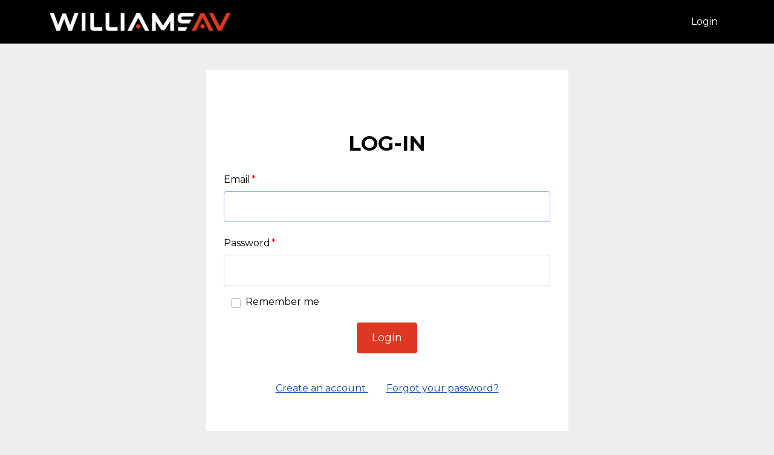

--- FILE ---
content_type: text/html; charset=UTF-8
request_url: https://portal.williamsav.com/login
body_size: 5073
content:
<!DOCTYPE html>
<html lang="en">
    <head>
        <meta charset="utf-8">
        <meta name="viewport" content="width=device-width, initial-scale=1">
        <meta name="csrf-token" content="s3eTXJSMefPqLbfqbAt9p05IGYu4ib2q99TuVOfW">

        <title>Login</title>

        <link rel="shortcut icon" type="image/jpg" href="https://portal.williamsav.com/images/favicons.png"/>

        <!-- Fonts -->
        <link rel="preconnect" href="https://fonts.gstatic.com">
        <link rel="stylesheet" href="https://fonts.googleapis.com/css2?family=Nunito:wght@400;600;700&display=swap">
        <link rel="stylesheet" href="https://fonts.googleapis.com/css2?family=Montserrat:ital,wght@0,400;0,500;0,700;1,400&display=swap">
        <link rel="stylesheet" href="https://fonts.googleapis.com/css2?family=Orbitron:wght@400;700&display=swap">

        <!-- Styles -->
        <link href="https://cdn.jsdelivr.net/npm/bootstrap@5.0.0-beta2/dist/css/bootstrap.min.css" 
              rel="stylesheet" 
              integrity="sha384-BmbxuPwQa2lc/FVzBcNJ7UAyJxM6wuqIj61tLrc4wSX0szH/Ev+nYRRuWlolflfl" 
              crossorigin="anonymous">

        <link rel="stylesheet" href="https://portal.williamsav.com/css/app.css">
        <link href="//cdn.datatables.net/1.10.23/css/jquery.dataTables.min.css" rel="stylesheet" type="text/css">
        <link href="https://portal.williamsav.com/dist/styles.css" rel="stylesheet" type="text/css" >

        <!-- Scripts -->
        <script src="https://code.jquery.com/jquery-3.5.1.min.js"></script>
        <script src="//cdn.datatables.net/1.10.23/js/jquery.dataTables.min.js"></script>
        <script src="//cdn.datatables.net/plug-ins/1.10.25/sorting/natural.js"></script>
        <script src="https://cdn.jsdelivr.net/npm/bootstrap@5.0.0-beta2/dist/js/bootstrap.bundle.min.js" 
                integrity="sha384-b5kHyXgcpbZJO/tY9Ul7kGkf1S0CWuKcCD38l8YkeH8z8QjE0GmW1gYU5S9FOnJ0" 
                crossorigin="anonymous"></script>
        
        <script src="/js/app.js?id=3468c8408a1462d08349" defer></script>
        <script src="/js/fs-main.js?id=4e2db18082ccad862c16" defer></script>
        <script src="/js/export-users.js?id=f24c66b5a055058b7d33" defer></script>
        <script src="/js/reports.js?id=5f081c4aa2ea8bee7a1e" defer></script>
        <script src="/js/edit-tier.js?id=28b338bb55b0de3d4ff9" defer></script>
    </head>
    <body>
        <header class="page-header">
            <div class="header-inner">
                <nav class="navbar navbar-expand-lg navbar-light bg-main-black">
                    <div class="container">
                        <a class="navbar-brand" href="/">
                          <img src="https://portal.williamsav.com/images/WAV_HomepageAsset_17_WAVlogo.png" 
                               alt="Williams AV"
                               class="d-inline-block align-top">
                        </a>

                       <ul class="navbar-nav mb-lg-0">
                                                                                        <li class="nav-item">
                                    <a class="nav-link" href="/login">Login</a>
                                </li>
                            
                            ;

                                                   </ul>
                   </div>
                </nav>
            </div>
        </header>

        <main class="page-main">
            <div class="page-wrapper">

<div class="min-h-screen flex flex-col sm:justify-center items-center pt-6 sm:pt-0 bg-gray-100">
    <div class="w-full sm:max-w-md mt-6 px-6 py-4 shadow-md overflow-hidden sm:rounded-lg">
        <div class="xsm-site-width">
        <div class="section">
            <!-- Session Status -->
            
            <!-- Validation Errors -->
            <div class="validation-errors">
                            </div>

            <div class="">
                <div class="text-center">
                    <h1>LOG-IN</h1>
                </div>
            </div>

            <form method="POST" action="https://portal.williamsav.com/login">
                <input type="hidden" name="_token" value="s3eTXJSMefPqLbfqbAt9p05IGYu4ib2q99TuVOfW">
                <div class="">
                    <div class="row">
                        <!-- Email Address -->
                        <div class="mb-3 col">
                            <label class="block font-medium text-sm text-gray-700 col-form-label" for="email">Email<span class="required-label">*</span></label>

                            <input  class="rounded-md shadow-sm border-gray-300 focus:border-indigo-300 focus:ring focus:ring-indigo-200 focus:ring-opacity-50 form-control" id="email" type="email" name="email" required="required" autofocus="autofocus">
                        </div>
                    </div>

                    <div class="row">
                        <!-- Password -->
                        <div class="mb-3 col">
                            <label class="block font-medium text-sm text-gray-700 col-form-label" for="password">Password<span class="required-label">*</span></label>

                            <input  class="rounded-md shadow-sm border-gray-300 focus:border-indigo-300 focus:ring focus:ring-indigo-200 focus:ring-opacity-50 form-control" id="password" type="password" name="password" required="required" autocomplete="current-password">
                        </div>
                    </div>

                    <div class="row mb-3">
                        <div class="form-check">
                            <div class="form-check">
                                <input type="checkbox" class="form-check-input" id="remember_me" name="remember">
                                <label class="form-check-label" for="remember_me">Remember me</label>
                              </div>
                        </div>
                    </div>

                    <div class="text-center mb-5">
                        <button type="submit" class="btn btn-primary">Login</button>
                    </div>

                    <div class="text-center">
                                                    <a class="underline text-sm text-gray-600 hover:text-gray-900" style="margin-right: 30px;" href="https://portal.williamsav.com/register">
                                Create an account
                            </a>
                            <a class="underline text-sm text-gray-600 hover:text-gray-900" href="https://portal.williamsav.com/forgot-password">
                                Forgot your password?
                            </a>
                                            </div>
                </div>
            </form>
        </div>
    </div>
    </div>
</div>

</div> 
        </main>

        <div class="modal fade" id="terms-conditions-modal" tabindex="-1">
          <div class="modal-dialog modal-lg">
            <div class="modal-content">
              <div class="modal-header">
                <h5 class="modal-title">Terms and Conditions</h5>
                <button type="button" class="btn-close" data-bs-dismiss="modal" aria-label="Close"></button>
              </div>

              <div class="modal-body">
                <strong>USER AGREEMENT</strong>
<p>BY CLICKING THE “AGREE "BUTTON BELOW, YOU (THE PERSON AND THE ENTITY THAT YOU ARE USING THE DEVICE FOR) AGREE TO THE TERMS OF THIS DEVICE AGREEMENT (“AGREEMENT”) WITH WILLIAMS SOUND, LLC (“WILLIAMS AV”).</p>
<ol>
    <li><strong>Disclaimer of Warranty.</strong> YOU ACKNOWLEDGE AND AGREE THAT THE TRANSLATION AND CLOSED CAPTION SERVICES YOU RECEIVE IN CONNECTION WITH THE USE OF THE DEVICE WILLIAMS AV ARE PROVIDED BY THIRD PARTIES THAT ARE INDEPENDENT AND NOT UNDER THE CONTROL OF WILLIAMS AV. WILLIAMS AV MAKES NO WARRANTY OF ANY KIND, EXPRESS OR IMPLIED, AND EXPRESSLY DISCLAIMS ANY IMPLIED WARRANTIES OF SATISFACTORY QUALITY, COURSE OF DEALING, TRADE USAGE OR PRACTICE, MERCHANTABILITY, TITLE, FITNESS FOR A PARTICULAR PURPOSE, AND ACCURACY WITH RESPECT TO ANY TRANSLATION, CAPTIONING, OR TRANSCRIPTION IN CONNECTION WITH THE DEVICE.</li>
    <li><strong>Limitation of Liability.</strong>  TO THE MAXIMUM EXTENT PERMITTED BY APPLICABLE LAW AND REGARDLESS OF WHETHER ANY REMEDY FAILS OF ITS ESSENTIAL PURPOSE, EXCEPT AS PROVIDED BELOW, IN NO EVENT SHALL WILLIAMS AV OR ITS EMPLOYEES, SUCCESSORS, ASSIGNS, OR AFFILIATES BE LIABLE TO YOU OR ANY OTHER PERSON FOR ANY SPECIAL, INDIRECT, INCIDENTAL, CONSEQUENTIAL, OR PUNITIVE DAMAGES, INCLUDING, BUT NOT LIMITED TO, ANY LOST PROFITS, LOST TIME, LOST SAVINGS, LOST DATA, LOST CONFIDENTIAL OR OTHER INFORMATION, OR FOR BUSINESS INTERRUPTION, FOR ANY MATTER ARISING FROM OR RELATING TO ANY TRANSLATION, CAPTIONING, OR TRANSCRIPTION IN CONNECTION WITH THE DEVICE.</li>
    <li><strong>Notice.</strong> All notices, demands and requests required or permitted to be given under this Agreement must be in writing and must be delivered personally, by facsimile transmission or telecopy (in which event, the notice shall be confirmed by overnight delivery), by nationally recognized overnight courier or sent by United States certified mail, return receipt requested, postage prepaid and addressed to the parties at their respective addresses set forth below and the same shall be effective upon receipt if delivered personally, or on the next business day if sent by overnight courier or by facsimile transmission or telecopy, or three (3) business days after deposit in the mail if mailed.</li>
    <li><strong>Choice of Law/Consent to Jurisdiction.</strong>  This Agreement and all matters arising out of or relating to this Agreement are governed by, and construed in accordance with, the laws of the State of Minnesota, without regard to the conflict of laws provision of such state. Any legal suit, action, or proceeding arising out of or relating to this Agreement must be instituted in the federal courts of the United States of America or the courts of the State of Minnesota, in each case located in the City of Minneapolis in the County of Hennepin, and each Party irrevocably submits to the exclusive jurisdiction of such in any suit, action, or proceedings.</li>
    <li><strong>Billing.</strong> By agreeing to this Device Agreement, you authorize regularly scheduled charges to your credit card. You will be charged the amount indicated in your selected billing tier every payment period. A receipt for each payment will be provided to you and the charge will appear on your credit card statement. You agree that no prior notification will be provided unless the date or amount is changed by Williams AV, in which case you will receive notice from Williams AV at least 15 days before the payment is collected. In the event in which monthly usage exceeds the amount of time in your selected billing tier, you will be charged an hourly rate according to your current billing tier until the end of your billing cycle.</li>
</ol>

<p>You understand that this authorization will remain in effect until you disable your system within the portal, or cancel or change your plan by contacting Williams AV. Any changes in your account information or termination of this authorization will be communicated to Williams AV at least 15 days before the next billing date. If the above-noted payment dates fall on a weekend or holiday, you understand that the payments may be executed on the next business day. You acknowledge that the origination of Credit Card transactions to your account must comply with the provisions of U.S. law. You certify that you are an authorized user of this Credit Card and will not dispute these scheduled transactions so long as the transactions correspond to the terms indicated in this authorization form.</p>
<p>Monthly tiered rates are subject to change at Williams AV’s discretion. Exchange rates for non-USD currency are subject to reviews and adjustments at Williams AV’s discretion. Current pricing excludes taxes or VAT where applicable. Customer agrees to pay all applicable taxes levied by local government bodies.</p>
<p>For more information or to view Williams AV’s Terms of Use and Privacy Policy, please visit <a href="https://williamsav.com/terms-of-use/" target="_blank">https://williamsav.com/terms-of-use/</a></p>
              </div>

              <div class="modal-footer">
                  <button type="button" class="btn btn-secondary" data-bs-dismiss="modal">Close</button>
                </div>
            </div>
          </div>
        </div>

        <footer class="footer container-fluid text-center bg-main-black">
            <div class="footer-inner container">
                <div class="footer-logo">
                    <a href="/">
                        <img class="max-image"
                             src="/images/Footer_Logo.png"
                             alt="Williams AV footer logo">
                    </a>
                </div>
                            
                <div>© 2026 <a href="https://williamsav.com/" target="_blank">Williams AV.</a> | <button type="button" 
                                    class="btn-link" 
                                    data-bs-toggle="modal" 
                                    data-bs-target="#terms-conditions-modal">
                              View terms and conditions
                            </button> | <a href="https://www.perrill.com/" target="_blank">Design by Perrill</a></div>
            </div>
        </footer>
    </body>
</html>


--- FILE ---
content_type: text/css
request_url: https://portal.williamsav.com/css/app.css
body_size: 95
content:
@tailwind base;
@tailwind components;
@tailwind utilities;


/*# sourceMappingURL=app.css.map*/

--- FILE ---
content_type: application/javascript; charset=utf-8
request_url: https://portal.williamsav.com/js/fs-main.js?id=4e2db18082ccad862c16
body_size: 9343
content:
/******/ (() => { // webpackBootstrap
var __webpack_exports__ = {};
/*!*********************************!*\
  !*** ./resources/js/fs-main.js ***!
  \*********************************/
jQuery(document).ready(function ($) {
  WilliamsAv = new function () {
    this.init = function () {
      WilliamsAv.dataTables();
      WilliamsAv.deleteItemAlert();
      WilliamsAv.quickAddDevice();
      WilliamsAv.changeCurrencies();
      WilliamsAv.requireStateOnlyIfUS();
      WilliamsAv.requireVenueNameOnlyIfOther();
      jQuery('body').on('click', '.ajax-modal', function (event) {
        event.preventDefault();
        var href = jQuery(this).attr('href');
        var modal = jQuery(this).data('bs-target');
        WilliamsAv.loadAjaxModal(href, modal);
      });
      jQuery('body').on('click', '.copy-text-to-clipboard', function (event) {
        var $temp = jQuery("<input>");
        jQuery("body").append($temp);
        $temp.val(jQuery(this).data('copy-text')).select();
        document.execCommand("copy");
        $temp.remove();
        jQuery(this).append('<span class="clipboard-copy-success">Copied!</span>');
        setTimeout(function () {
          jQuery('.clipboard-copy-success').remove();
        }, 1500);
      });
    };
    /**
     * Build data tables with individual column filters
     */


    this.dataTables = function () {
      $('.data-table-no-search').each(function (index, el) {
        var default_sort = 0;
        jQuery(el).find('th').each(function (index2, el2) {
          if (jQuery(el2).hasClass('default-sort')) {
            default_sort = index;
          }
        });
        $(el).DataTable({
          "searching": false,
          "order": [[default_sort, "asc"]],
          "columnDefs": [{
            type: 'natural',
            targets: '_all'
          }],
          "fnDrawCallback": function fnDrawCallback(oSettings) {
            if (oSettings._iDisplayLength > oSettings.fnRecordsDisplay()) {
              $(oSettings.nTableWrapper).find('.dataTables_paginate').hide();
              $(oSettings.nTableWrapper).find('.dataTables_info').hide();
            } else {
              $(oSettings.nTableWrapper).find('.dataTables_paginate').show();
              $(oSettings.nTableWrapper).find('.dataTables_info').show();
            }
          }
        });
      });
      jQuery('.data-table').each(function (index, el) {
        var default_sort = 0;
        jQuery(el).find('th').each(function (index2, el2) {
          if (jQuery(el2).hasClass('default-sort')) {
            default_sort = index;
          }
        });
        $(el).find('thead th').each(function () {
          var title = $(this).text();

          if (title == 'Currency') {
            var currency_select = jQuery('select[name="currency_type"]');
            jQuery(this).append(currency_select);
          } else if (title == 'Role') {
            var role = jQuery('select[name="role"]');
            jQuery(this).append(role);
          } else if (title == 'Tier') {
            var tier = jQuery('select[name="tier"]');
            jQuery(this).append(tier);
          } else if (title == 'Tax Exempt') {
            var tax_exempt = jQuery('select[name="tax_exempt"]');
            jQuery(this).append(tax_exempt);
          } else if (title != 'Action') {
            jQuery(this).append('<input type="text" placeholder="Search ' + title + '" />');
          }
        });
        var table = $(el).DataTable({
          dom: 'Qlfrtip',
          "order": [[default_sort, "asc"]],
          "columnDefs": [{
            type: 'natural',
            targets: '_all'
          }],
          "fnDrawCallback": function fnDrawCallback(oSettings) {
            if (oSettings._iDisplayLength > oSettings.fnRecordsDisplay()) {
              $(oSettings.nTableWrapper).find('.dataTables_paginate').hide();
              $(oSettings.nTableWrapper).find('.dataTables_info').hide();
            } else {
              $(oSettings.nTableWrapper).find('.dataTables_paginate').show();
              $(oSettings.nTableWrapper).find('.dataTables_info').show();
            }
          },
          initComplete: function initComplete() {
            this.api().columns().every(function () {
              var that = this; //Contains string

              jQuery('input', this.header()).on('keyup change clear', function () {
                if (that.search() !== this.value) {
                  that.search(this.value).draw();
                }
              }); //Exact Match

              jQuery('select', this.header()).on('keyup change clear', function () {
                if (!this.value) {
                  that.search('').draw();
                } else if (that.search() !== this.value) {
                  that.search("^" + $(this).val() + "$", true, false, true).draw();
                }
              });
            });
          }
        });
      });
      jQuery('.data-table input, .data-table select').click(function (event) {
        event.stopPropagation();
      });
    };
    /**
     * Load dynamic content into a bootstrap modal
     *
     * @param string href - ajax route to load
     * @param string modal - id of modal to open
     */


    this.loadAjaxModal = function (href, modal) {
      $.ajax({
        url: href,
        type: 'GET',
        showloader: true,
        success: function success(response) {
          $(modal).find('.modal-body').html(response);
          $(modal).modal('show');
        }
      });
    };
    /**
     * Triggers a confirm window when customer tries to delete an item
     */


    this.deleteItemAlert = function () {
      jQuery('body').on('click', '.delete-item-alert', function (event) {
        var r = confirm("Are you sure you want to delete this item?");

        if (r == true) {
          return true;
        } else {
          return false;
        }
      });
    };
    /**
     * Handles the device quick add form on the admin dashboard
     */


    this.quickAddDevice = function () {
      jQuery('.device-quick-add-form input[name="serial_number"]').keyup(function (event) {
        this.value = this.value.replace(/[^0-9\.]/g, '');
      });
      jQuery('.device-quick-add-form').submit(function (event) {
        event.preventDefault();
        var href = jQuery(this).attr('action');
        var serial_number = jQuery('input[name="serial_number"]').val();
        var device_type_id = jQuery('select[name="device_type_id"]').val();
        var token = jQuery('meta[name="csrf-token"]').attr('content');

        if (serial_number.length != 13) {
          alert('Please enter a valid serial number');
          return false;
        }

        $.ajax({
          url: href,
          type: 'POST',
          data: {
            serial_number: serial_number,
            device_type_id: device_type_id,
            _token: token
          },
          showloader: true,
          success: function success(response) {
            jQuery('body').addClass('print-code');
            jQuery('.device-quick-add-form .form-response').html(response.msg);
          }
        });
      });
    };
    /**
     * Handles changing of currency type on the tiers grid
     */


    this.changeCurrencies = function () {
      jQuery('.tiers-currencies-change-currency-type').change(function (event) {
        var currency = jQuery(this).val();
        window.location.href = window.location.pathname + "?" + jQuery.param({
          'currency': currency
        });
      });
    };
    /**
     * Require state dropdown only if US is selected in country dropdown
     * Also, show/hide the tax exempt box
     */


    this.requireStateOnlyIfUS = function () {
      jQuery('#country').change(function (event) {
        if (jQuery(this).val() == "US") {
          jQuery('#state').attr('required', 'required');
          jQuery('#state').prop('required', 'required');
          jQuery('.col-form-label[for="state"]').html('State <span class="required-label">*</span></label>');
          jQuery('.tax-exempt-row').show();
        } else {
          jQuery('#state').removeAttr('required');
          jQuery('#state').removeProp('required');
          jQuery('#state').val('');
          jQuery('.col-form-label[for="state"]').html('State');
          jQuery('.tax-exempt-row').hide();

          if (!jQuery('input[name="tax_exempt"]').is(':disabled')) {
            jQuery('input[name="tax_exempt"]').prop('checked', false);
          }
        }
      });
      jQuery('#country').trigger('change');
    };
    /**
     * Show venue name if user selects venue type of "other" and make required
     * Do the reverse if not selecting "other" on venue type
     */


    this.requireVenueNameOnlyIfOther = function () {
      jQuery('select#venue_type').change(function (event) {
        if (jQuery(this).val() == '1') {
          jQuery('.venue-other-row').show();
          jQuery('.venue-other-row input').attr('required', 'required');
          jQuery('.venue-other-row input').prop('required', 'required');
        } else {
          jQuery('.venue-other-row').hide();
          jQuery('.venue-other-row input').removeAttr('required');
          jQuery('.venue-other-row input').removeProp('required');
        }
      });
    };
  }();
  WilliamsAv.init();
});
/******/ })()
;
//# sourceMappingURL=fs-main.js.map

--- FILE ---
content_type: application/javascript; charset=utf-8
request_url: https://portal.williamsav.com/js/edit-tier.js?id=28b338bb55b0de3d4ff9
body_size: 4327
content:
/******/ (() => { // webpackBootstrap
var __webpack_exports__ = {};
/*!***********************************!*\
  !*** ./resources/js/edit-tier.js ***!
  \***********************************/
jQuery(document).ready(function ($) {
  EditTier = new function () {
    this.init = function () {
      jQuery('body').on('change', '#add-product-modal input[name="activation_code"]', function (event) {
        event.preventDefault();
        EditTier.checkForDevice();
      });
      jQuery('body').on('click', '#add-product-modal .check-activation-code', function (event) {
        event.preventDefault();
        EditTier.checkForDevice();
      });
      jQuery('body').on('change', 'select[name="modal_change_currency"]', function (event) {
        event.preventDefault();
        var currency_id = jQuery(this).find('option:selected').val();
        jQuery('.modal-edit-tier-currency').hide().removeClass('d-none');
        jQuery('.modal-edit-tier-currency[data-currency-id="' + currency_id + '"]').show();
      });
      jQuery('body').on('submit', '.tier-modal-form', function (event) {
        jQuery(this).find('input').each(function (index, el) {
          if (!jQuery(el).val()) {
            event.preventDefault();
            jQuery('.modal-edit-tier-currency').hide().removeClass('d-none');
            jQuery(el).closest('.modal-edit-tier-currency').show();
            var currency_id = jQuery(el).closest('.modal-edit-tier-currency').data('currency-id');
            jQuery('select[name="modal_change_currency"]').val(currency_id);
            return false;
          }
        });
      });
      jQuery('body').on('submit', 'form.edit-product-form', function (event) {
        var original_tier_id = jQuery(this).find('input[name="original_tier_id"]').val();
        var new_tier_id = jQuery(this).find('select[name="tier_id"] option:selected').val();
        var token = jQuery('meta[name="csrf-token"]').attr('content');
        $.ajax({
          url: '/devices/tierhaschanged',
          type: 'POST',
          data: {
            original_tier_id: original_tier_id,
            new_tier_id: new_tier_id,
            _token: token
          },
          showloader: true,
          success: function success(response) {
            if (response == '1' && !jQuery(this).hasClass('confirmed-tier-change')) {
              event.preventDefault();
              var r = confirm("You are changing tiers. Are you sure you want to do this?");

              if (r == true) {
                jQuery(this).addClass('confirmed-tier-change');
                jQuery(this).submit();
              }
            }
          }
        });
      });
    };
    /**
     * Checks activation code for existing and available device
     * Use to populate the correct tiers based on the device's device_type_id
     */


    this.checkForDevice = function () {
      jQuery('#add-product-modal .error-messages').empty();
      ;
      var activation_code = jQuery('#add-product-modal input[name="activation_code"]').val();
      var token = jQuery('meta[name="csrf-token"]').attr('content');
      $.ajax({
        url: '/devices/check',
        type: 'POST',
        data: {
          activation_code: activation_code,
          _token: token
        },
        showloader: true,
        success: function success(response) {
          if (response > 0) {
            $.ajax({
              url: '/devices/gettiers',
              type: 'POST',
              data: {
                device_type_id: response,
                _token: token
              },
              showloader: true,
              success: function success(response2) {
                jQuery('#add-product-modal select[name="tier_id"]').html(response2);
                jQuery('#add-product-modal .show-on-activation-code-entry').show();
                jQuery('#add-product-modal button[type="submit"]').prop('disabled', false);
              }
            });
          } else {
            jQuery('#add-product-modal .error-messages').text('No Product Found');
            jQuery('#add-product-modal .show-on-activation-code-entry').hide();
            jQuery('#add-product-modal button[type="submit"]').prop('disabled', true);
          }
        }
      });
    };
  }();
  EditTier.init();
});
/******/ })()
;
//# sourceMappingURL=edit-tier.js.map

--- FILE ---
content_type: application/javascript; charset=utf-8
request_url: https://portal.williamsav.com/js/export-users.js?id=f24c66b5a055058b7d33
body_size: 1022
content:
/******/ (() => { // webpackBootstrap
var __webpack_exports__ = {};
/*!**************************************!*\
  !*** ./resources/js/export-users.js ***!
  \**************************************/
jQuery(document).ready(function ($) {
  ExportUsers = new function () {
    this.init = function () {
      jQuery('form.export-users').submit(function (event) {
        event.preventDefault();
        var href = jQuery(this).attr('action');
        var table_type = jQuery(this).data('table-type');
        var table = jQuery('table[data-table-type="' + table_type + '"]').DataTable();
        var filtered_data = table.rows({
          search: 'applied'
        }).nodes();
        var users = [];
        jQuery(filtered_data).each(function (index, el) {
          users.push(jQuery(el).data('user-id'));
        });
        var user_ids = users.join();
        window.location.href = href + '?users=' + user_ids;
      });
    };
  }();
  ExportUsers.init();
});
/******/ })()
;
//# sourceMappingURL=export-users.js.map

--- FILE ---
content_type: application/javascript; charset=utf-8
request_url: https://portal.williamsav.com/js/reports.js?id=5f081c4aa2ea8bee7a1e
body_size: 3367
content:
/******/ (() => { // webpackBootstrap
var __webpack_exports__ = {};
/*!*********************************!*\
  !*** ./resources/js/reports.js ***!
  \*********************************/
function _typeof(obj) { "@babel/helpers - typeof"; if (typeof Symbol === "function" && typeof Symbol.iterator === "symbol") { _typeof = function _typeof(obj) { return typeof obj; }; } else { _typeof = function _typeof(obj) { return obj && typeof Symbol === "function" && obj.constructor === Symbol && obj !== Symbol.prototype ? "symbol" : typeof obj; }; } return _typeof(obj); }

jQuery(document).ready(function ($) {
  Reports = new function () {
    this.init = function () {
      jQuery('form.reports-form select[name="report_type"]').change(function (event) {
        var action = jQuery(this).find('option:selected').data('action');
        jQuery('form.reports-form').attr('action', action);
        jQuery('form.reports-form .additional-report-fields').hide();
        jQuery('form.reports-form .additional-report-fields input, form.reports-form .additional-report-fields select').each(function (index, el) {
          jQuery(el).removeAttr('required');
        });
        var activates = jQuery(this).find('option:selected').attr('data-activates');

        if (_typeof(activates) !== ( true ? "undefined" : 0) && activates !== false) {
          jQuery('form.reports-form .additional-report-fields[data-fields="' + activates + '"]').show();
          jQuery('form.reports-form .additional-report-fields[data-fields="' + activates + '"] input').each(function (index, el) {
            jQuery(el).prop('required', true);
          });
          jQuery('form.reports-form .additional-report-fields[data-fields="' + activates + '"] select').each(function (index, el) {
            jQuery(el).prop('required', true);
          });
        }

        if (action) {
          jQuery('form.reports-form button[type="submit"]').show();
        } else {
          jQuery('form.reports-form button[type="submit"]').hide();
        }
      });
      jQuery('form.reports-form').submit(function (event) {
        event.preventDefault();
        var href = jQuery(this).attr('action');

        if (jQuery('form.reports-form select[name="report_type"] option:selected').val() == 'boxes') {
          var boxes = jQuery('form.reports-form select[name="boxes"]').val();
          href += '?boxes=' + boxes;
        } else if (jQuery('form.reports-form select[name="report_type"] option:selected').val() == 'transactions') {
          var start_date = jQuery('form.reports-form input[name="start_date"]').val();
          var end_date = jQuery('form.reports-form input[name="end_date"]').val();
          var currency = jQuery('form.reports-form select[name="currency"]').val();
          href += '?start_date=' + start_date + '&end_date=' + end_date + '&currency=' + currency;
        } else if (jQuery('form.reports-form select[name="report_type"] option:selected').val() == 'user_actions') {
          var start_date = jQuery('form.reports-form input[name="ua_start_date"]').val();
          var end_date = jQuery('form.reports-form input[name="ua_end_date"]').val();
          href += '?start_date=' + start_date + '&end_date=' + end_date;
        }

        window.location.href = href;
      });
    };
  }();
  Reports.init();
});
/******/ })()
;
//# sourceMappingURL=reports.js.map